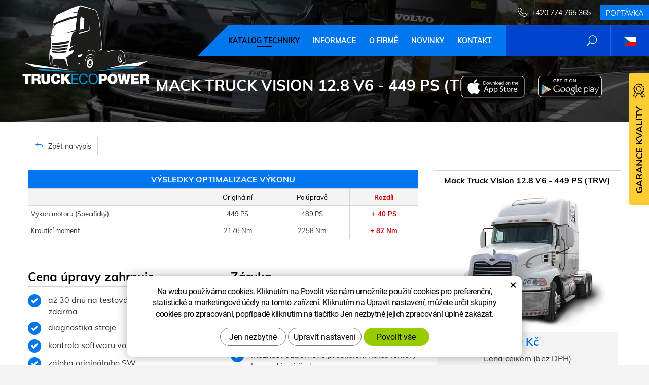

--- FILE ---
content_type: text/html; charset=UTF-8
request_url: https://www.truckecopower.cz/chip/mack-truck/vision/12.8-v6-327-11942/
body_size: 9033
content:
<!DOCTYPE html>
<!--<html>-->
<html lang="cs">	<head>
<!-- Basic -->
<meta charset="utf-8">
<title>Mack Truck Vision 12.8 V6 - 449 PS (TRW) :: TruckEcoPower</title>
<meta name="description" content="Katalog techniky">
<meta name="keywords" content="Katalog, techniky, Katalog techniky">
<meta name="robots" content="index, follow">
<meta name="application-name" content="CPedit">
<meta name="author" content="CzechProject spol. s r.o.">
<meta property="og:title" content="Mack Truck Vision 12.8 V6 - 449 PS (TRW) :: TruckEcoPower">
<meta property="og:url" content="https://www.truckecopower.cz/chip/mack-truck/vision/12.8-v6-327-11942/">
<meta property="og:type" content="article">
<meta property="og:description" content="Katalog techniky">
<meta property="og:site_name" content="TruckEcoPower">
<meta itemprop="name" content="Mack Truck Vision 12.8 V6 - 449 PS (TRW) :: TruckEcoPower">
<meta itemprop="description" content="Katalog techniky">
<meta property="og:image" content="https://www.truckecopower.cz/img/truck/logo_soc.png">
<meta itemprop="image" content="https://www.truckecopower.cz/img/truck/logo_soc.png">
<link rel="apple-touch-icon" sizes="57x57" href="/img/truck/favicon/apple-icon-57x57.png?v=1">
<link rel="apple-touch-icon" sizes="60x60" href="/img/truck/favicon/apple-icon-60x60.png?v=1">
<link rel="apple-touch-icon" sizes="72x72" href="/img/truck/favicon/apple-icon-72x72.png?v=1">
<link rel="apple-touch-icon" sizes="76x76" href="/img/truck/favicon/apple-icon-76x76.png?v=1">
<link rel="apple-touch-icon" sizes="114x114" href="/img/truck/favicon/apple-icon-114x114.png?v=1">
<link rel="apple-touch-icon" sizes="120x120" href="/img/truck/favicon/apple-icon-120x120.png?v=1">
<link rel="apple-touch-icon" sizes="144x144" href="/img/truck/favicon/apple-icon-144x144.png?v=1">
<link rel="apple-touch-icon" sizes="152x152" href="/img/truck/favicon/apple-icon-152x152.png?v=1">
<link rel="apple-touch-icon" sizes="180x180" href="/img/truck/favicon/apple-icon-180x180.png?v=1">
<link rel="icon" type="image/png" sizes="192x192" href="/img/truck/favicon/android-icon-192x192.png?v=1">
<link rel="icon" type="image/png" sizes="32x32" href="/img/truck/favicon/favicon-32x32.png?v=1">
<link rel="icon" type="image/png" sizes="96x96" href="/img/truck/favicon/favicon-96x96.png?v=1">
<link rel="icon" type="image/png" sizes="16x16" href="/img/truck/favicon/favicon-16x16.png?v=1">
<meta name="msapplication-TileColor" content="#ffffff">
<meta name="msapplication-TileImage" content="/img/truck/favicon/ms-icon-144x144.png?v=1">
<meta name="theme-color" content="#ffffff">
<link rel="manifest" href="/manifest.json">
<!-- Mobile Metas -->
<meta name="viewport" content="width=device-width, initial-scale=1.0, minimum-scale=1.0">
<link href="/css/muli.css" rel="stylesheet">
<link href="/css/bootstrap.min.css" rel="stylesheet">
<link href="/css/elegant_ico.css" rel="stylesheet" type="text/css">
<!--[if lte IE 7]><script src="lte-ie7.js"></script><![endif]-->
<link href="/css/global.min.css?m=1761310791" rel="stylesheet">
<link href="/css/weby/truck.min.css?m=1756278633" rel="stylesheet">
<link href="/css/print.css?v=0" rel="stylesheet" media="print">
<!-- HTML5 shim and Respond.js for IE8 support of HTML5 elements and media queries -->
<!-- WARNING: Respond.js doesn't work if you view the page via file:// -->
<!--[if lt IE 9]>
<script src="https://oss.maxcdn.com/html5shiv/3.7.2/html5shiv.min.js"></script>
<script src="https://oss.maxcdn.com/respond/1.4.2/respond.min.js"></script>
<![endif]-->
<script type="text/javascript">
window.dataLayer = window.dataLayer || [];
function gtag(){ dataLayer.push(arguments);}
gtag('consent', 'default', {
'ad_storage': 'denied',
'ad_user_data': 'denied',
'ad_personalization': 'denied',
'analytics_storage': 'denied',
'wait_for_update': 500
});
consentSetting = {};
consentSetting.security_storage = 'granted';
var cookieConsentGTMfired = false;
if (typeof (gtag) !== 'undefined' && Object.keys(consentSetting).length > 0) {
gtag('consent', 'update', consentSetting);
}
</script>
<!-- Google Tag Manager -->
<script>(function(w,d,s,l,i){ w[l]=w[l]||[];w[l].push({ 'gtm.start':
new Date().getTime(),event:'gtm.js'});var f=d.getElementsByTagName(s)[0],
j=d.createElement(s),dl=l!='dataLayer'?'&l='+l:'';j.async=true;j.src=
'https://www.googletagmanager.com/gtm.js?id='+i+dl;f.parentNode.insertBefore(j,f);
})(window,document,'script','dataLayer','GTM-WR8ZLVQ');</script>
<!-- End Google Tag Manager -->
<script type="text/plain" data-cookie-consent="necessarily">
dataLayer.push({ ecommerce: null });
dataLayer.push({
event: "view_item",
ecommerce: {
currency: "CZK",
value: 0,
items: [
{
item_id: "e19205",
item_name: "Mack Truck Vision 12.8 V6 - 449 PS (TRW)",
index: 0,
item_brand: "Mack Truck",
item_category0: "Mack Truck",
item_list_id: "m4109",
item_list_name: "Vision - CXU 613 (2009 - ..)",
price: 0,
quantity: 1
}
]
}
});
</script>	<!-- Facebook Pixel Code -->
<script type="text/plain" data-cookie-consent="marketing">
!function(f,b,e,v,n,t,s){ if(f.fbq)return;n=f.fbq=function(){ n.callMethod?
n.callMethod.apply(n,arguments):n.queue.push(arguments)};if(!f._fbq)f._fbq=n;
n.push=n;n.loaded=!0;n.version='2.0';n.queue=[];t=b.createElement(e);t.async=!0;
t.src=v;s=b.getElementsByTagName(e)[0];s.parentNode.insertBefore(t,s)}(window,
document,'script','https://connect.facebook.net/en_US/fbevents.js');
fbq('init', 2187246234817650); // Insert your pixel ID here.
fbq('track', 'PageView');
</script>
<noscript><img height="1" width="1" style="display:none"
src="https://www.facebook.com/tr?id=2187246234817650&ev=PageView&noscript=1"
></noscript>
<!-- DO NOT MODIFY -->
<!-- End Facebook Pixel Code -->
</head>
<body class="motor-detail lang-cs">
<div id="prekryv"></div>
<header id="header">
<div id="header-container" >
<div id="top-line" class="container" >
<div class="row" >
<div class="col-xs-7 col-sm-4" id="logo" >
<a href="/" title="TruckEcoPower">
<img alt="TruckEcoPower" src="/img/truck/logo.png?v=1">
</a>
</div>
<div class="col-xs-5 col-sm-8" id="header-right-block" >
<button id="main-menu" type="button" class="navbar-toggle collapsed" data-toggle="collapse" data-target="#navbar" aria-expanded="false" aria-controls="navbar">
<span aria-hidden="true" class="glyphicon glyphicon-menu-hamburger"></span>
</button>
<div id="mutace" >
<ul>
<li class="au" >
<a href="https://www.truckecopower.com.au/">
<img src="/img/flag_au.svg" alt="au"><br><img src="/img/flag_nz.svg" alt="nz">
</a>
</li>
<li class="aktivni cs">
<span>
<img src="/img/flag_cz.svg" alt="cs">
</span>
</li>
<li class="en" >
<a href="https://www.truckecopower.com/">
<img src="/img/flag_us.svg" alt="en">
</a>
</li>
<li class="fr" >
<a href="https://truckecopower.fr/">
<img src="/img/flag_fr.svg" alt="fr">
</a>
</li>
</ul>
</div>	<div id="searchFormTop" >
<form action="/hledani.php" method="get" id="hledani" class="inline-form searchForm">
<div class="hledani-input clearfix">
<input type="text" class="form-control search" name="q" id="q" placeholder="Hledaný výraz" autocomplete="off">
<input type="hidden" name="n_q">	<button class="ico-btn hledat-mobile" type="submit"><span class="icon icon_search"></span></button>
</div>
<ul id="ajaxSearch"></ul>
<span id="ajaxSearchArrow"></span>
</form>
</div>	<div class="kontakt">
<span class="telefon-ico clearfix">
<svg aria-hidden="true" viewBox="0 0 40 40.18" class="svg-icon">
<use xlink:href="/img/loga.svg#icon_phone" ></use>
</svg>
<a href="tel:+420774765365" title="Zavolejte nám!">+420 774 765 365</a>
</span>
<a class="btn" id="btn-poptavka" href="#formularKontakt">Poptávka</a>
</div>	</div>
</div>
</div>
<nav class="navbar" id="mainMenu">
<div class="container" >
<div id="navbar" class="navbar-collapse collapse">
<ul class="nav navbar-nav">
<li class="hide-navbar"><a href="/" title="Hlavní stránka">Hlavní stránka</a></li>	<li class=" active"><a href="/chip/" title="Katalog techniky">Katalog techniky</a></li>
<li class=""><a href="/cisteni-dpf-3/" title="Informace">Informace</a></li>
<li class=""><a href="/o-firme-2/" title="O firmě">O firmě</a></li>
<li class=""><a href="/novinky/" title="Novinky">Novinky</a></li>
<li class="kontakty"><a href="/kontakt-3/" title="Kontakt">Kontakt</a></li>
<li class="menu-poptavka"><a href="#formularKontakt">Poptávka</a></li>
</ul>
<ul class="nav navbar-nav hide-navbar RESPswitchMENU hideOnDesktop">
<li><a class="btn RESPswitch RESPswitchOFF hideOnDesktop" href="?RESPswitch" rel="nofollow" title="Zobrazit klasickou verzi">Zobrazit klasickou verzi</a>
<a class="btn RESPswitch RESPswitchON hideOnDesktop hidden" href="?RESPswitch" rel="nofollow" title="Zobrazit mobilní verzi">Zobrazit mobilní verzi</a></li>
</ul>
</div>
</div>
</nav>	</div>
</header>
<div id="main_obal">
<div id="pageHeader" data-image="/img/truck/bg_podstranky.jpg?v=5" >
<div class="container" >
<strong class="h1">Mack Truck Vision 12.8 V6 - 449 PS (TRW)</strong>
</div>
</div>
<div id="app-otherpage" >
<a class="ios" href="https://apps.apple.com/gb/app/truckecopower/id1478543293" title="Stáhnout pro iOS"><img class="img-responsive" src="/img/app-ios.png" alt="iOS"></a>
<a class="android" href="https://play.google.com/store/apps/details?id=cz.xtuning.truck" title="Stáhnout pro Android"><img class="img-responsive" src="/img/app-and.png" alt="Android"></a>
</div>
<section role="main" id="main_block" class="" >
<div class="sekce" id="katalog-sekce-top">
<div class="container" >
<nav class="top-nav" >
<a href="../" class="btn btn-back" ><i class="icon arrow_back" ></i> Zpět na výpis</a>
</nav>
<div class="row detail" id="detail-motoru" >
<div class="col-xs-12 col-md-4 col-model" >
<div class="model" >
<div class="h2 nazev" ><strong>Mack Truck Vision 12.8 V6 - 449 PS (TRW)</strong></div>
<img src="/photos/xtun_models/f/4/4109.jpg?m=1616979675" alt="Vision - CXU 613 (2009 - ..)"><br>	<div class="cena" >
<strong>
0&nbsp;Kč
</strong>
<span class="popisek" >Cena celkem (bez DPH)</span>
</div>
<div class="poptat">
<a class="btn btn-primary" href="#vehicleForm" data-slide>Poptat úpravu</a>
</div>
<a class="btn" href="#faqHeading" data-slide>Časté dotazy</a>
</div>
</div>
<div class="col-xs-12 col-md-8 col-obsah" >
<div class="tabulka-uprav-caption" >Výsledky optimalizace výkonu</div>
<div class="table-responsive" >
<table class="tabulka-uprav table-to-scroll" >
<thead>
<tr><th></th>
<th>Originální</th>
<th>Po úpravě</th>
<th class="red">Rozdíl</th>
</tr>
</thead>
<tbody>
<tr>
<th scope="row" class="text-left">Výkon motoru (Specifický)</th>
<td>449 PS</td>
<td>489 PS</td>
<td class="red">+ 40 PS</td>
</tr>
<tr>
<th scope="row" class="text-left">Kroutící moment</th>
<td>2176 Nm</td>
<td>2258 Nm</td>
<td class="red">+ 82 Nm</td>
</tr>
</tbody>
</table>
</div>
<div class="page-content" >
<div class="row"><div class="col-xs-12 col-sm-6"><h2 class="h2_extra">Cena úpravy zahrnuje</h2><ul><li>až 30 dnů na testování úpravy softwaru zdarma</li><li>diagnostika stroje</li><li>kontrola softwaru vozidla</li><li>záloha originálního SW</li><li>individuální úprava SW vašeho automobilu</li><li>grafy z měření motoru na výkonové brzdě</li></ul></div><div class="col-xs-12 col-sm-6"><h2 class="h2_extra">Záruka</h2><ul><li>24 měsíců na řídicí jednotku vozidla a úpravu SW</li><li>doživotní záruka na přehrání softwaru v autorizovaném servisu</li><li>možnost odborného proškolení řidičů lektory hospodárné jízdy</li></ul></div></div>
</div>
</div>
</div>
</div>
</div>
<div class="sekce" >
<div class="container" >
<h2 class="detail-heading" id="faqHeading">Časté dotazy</h2>
<div class="panel faq">
<h3 class="panel-heading" role="tab" >
<a class="collapsed" role="button" data-toggle="collapse" href="#faq-item-1942" aria-expanded="false" aria-controls="faq-item-1942">
Nepoznají úpravu softwaru v servise?
</a>
</h3>
<div id="faq-item-1942" class="panel-collapse collapse" role="tabpanel" >
<article class="collapse-content" >
<p>U některých značek lze úpravu softwaru odhalit pouze v autorizovaném servise, většinou zjistí změnu zápisu informací do řídicí jednotky vozidla. U většiny vozidel námi provedenou úpravu neodhalí, nemají důvod.</p>
</article>
</div>
</div>
<div class="panel faq">
<h3 class="panel-heading" role="tab" >
<a class="collapsed" role="button" data-toggle="collapse" href="#faq-item-1941" aria-expanded="false" aria-controls="faq-item-1941">
Upravujete také software v převodovce?
</a>
</h3>
<div id="faq-item-1941" class="panel-collapse collapse" role="tabpanel" >
<article class="collapse-content" >
<p>U automatických převodovek doporučujeme před úpravou softwaru provést v autorizovaném servise aktualizaci (kalibraci) softwaru, samotný software převodovky neupravujeme, styl řazení se upraví v jednotce motoru.</p>
</article>
</div>
</div>
<div class="panel faq">
<h3 class="panel-heading" role="tab" >
<a class="collapsed" role="button" data-toggle="collapse" href="#faq-item-1940" aria-expanded="false" aria-controls="faq-item-1940">
Jak dlouho to trvá?
</a>
</h3>
<div id="faq-item-1940" class="panel-collapse collapse" role="tabpanel" >
<article class="collapse-content" >
<p>Samotná doba úpravy je individuální dle značky a modelu vozidla, zpravidla od 1 – 4h.</p><p> </p>
</article>
</div>
</div>
<div class="panel faq">
<h3 class="panel-heading" role="tab" >
<a class="collapsed" role="button" data-toggle="collapse" href="#faq-item-1939" aria-expanded="false" aria-controls="faq-item-1939">
Nezničí mi to motor?
</a>
</h3>
<div id="faq-item-1939" class="panel-collapse collapse" role="tabpanel" >
<article class="collapse-content" >
<p>Úprava softwaru od naší společnosti nesmí mít negativní vliv na opotřebení žádného komponentu motoru, snažíme se o využití nižších otáček motoru a snížení počtu pracovních cyklů.</p>
</article>
</div>
</div>
<div class="panel faq">
<h3 class="panel-heading" role="tab" >
<a class="collapsed" role="button" data-toggle="collapse" href="#faq-item-1938" aria-expanded="false" aria-controls="faq-item-1938">
Proč to nedělá přímo výrobce vozidel?
</a>
</h3>
<div id="faq-item-1938" class="panel-collapse collapse" role="tabpanel" >
<article class="collapse-content" >
<p>Výrobci vozidel vyrábí auta s „univerzálním“ softwarem, většinou podobné úpravy také provádí a nechávají si připlatit dle výkonových řad vozidel. Navíc si nechávají v parametrech jisté rezervy, které dokážeme vyhodnotit a využít ve Váš prospěch.</p>
</article>
</div>
</div>
<div class="panel faq">
<h3 class="panel-heading" role="tab" >
<a class="collapsed" role="button" data-toggle="collapse" href="#faq-item-1937" aria-expanded="false" aria-controls="faq-item-1937">
O kolik mi klesne spotřeba PHM?
</a>
</h3>
<div id="faq-item-1937" class="panel-collapse collapse" role="tabpanel" >
<article class="collapse-content" >
<p>Každé vozidlo a každý řidič je jiný, naše garance v případě provedení úpravy softwaru a vyškolení řidiče lektorem hospodárné jízdy je 5%. Průměrný pokles máme z dlouhodobého hlediska od našich zákazníků kolem 8%, vyjímkou není pokles o 15% u vozidel s vysokou tonáží.</p>
</article>
</div>
</div>
<div class="panel faq">
<h3 class="panel-heading" role="tab" >
<a class="collapsed" role="button" data-toggle="collapse" href="#faq-item-1944" aria-expanded="false" aria-controls="faq-item-1944">
Musím častěji měnit olej?
</a>
</h3>
<div id="faq-item-1944" class="panel-collapse collapse" role="tabpanel" >
<article class="collapse-content" >
<p>Ne, měnit olej častěji nemusíte. Častější výměnu doporučujeme v případě, že vozidlo je po úpravě využíváno více dynamicky, s větší tonáží a zvýšenou námahou.</p>
</article>
</div>
</div>
<div class="panel faq">
<h3 class="panel-heading" role="tab" >
<a class="collapsed" role="button" data-toggle="collapse" href="#faq-item-1946" aria-expanded="false" aria-controls="faq-item-1946">
Nepřijdu úpravou softwaru o záruku?
</a>
</h3>
<div id="faq-item-1946" class="panel-collapse collapse" role="tabpanel" >
<article class="collapse-content" >
<p>Vozidla v době záruky (nebo při trvání operativního leasingu) neupravujeme. Doporučujeme využít plně garance výrobce.</p>
</article>
</div>
</div>
<div class="panel faq">
<h3 class="panel-heading" role="tab" >
<a class="collapsed" role="button" data-toggle="collapse" href="#faq-item-1943" aria-expanded="false" aria-controls="faq-item-1943">
Co na to stanice měření emisí před STK?
</a>
</h3>
<div id="faq-item-1943" class="panel-collapse collapse" role="tabpanel" >
<article class="collapse-content" >
<p>Technici emisních stanic načítají pouze chybová hlášení přes diagnostickou zásuvku OBD spojenou s emisním systémem, všechna námi upravená vozidla mají emise nižší, maximálně stejné jako u vozidel bez úpravy.</p>
</article>
</div>
</div>
<div class="panel faq">
<h3 class="panel-heading" role="tab" >
<a class="collapsed" role="button" data-toggle="collapse" href="#faq-item-1945" aria-expanded="false" aria-controls="faq-item-1945">
Jaké budou nové parametry motoru?
</a>
</h3>
<div id="faq-item-1945" class="panel-collapse collapse" role="tabpanel" >
<article class="collapse-content" >
<p>U motorů se zaměřujeme na změnu průběhu točivého momentu, který se zpravidla navýší o 100 – 350 Nm, 20 – 50 kW. Vše závisí na značce a modelu vozidla, technickém stavu, počtu najetých kilometrů a typu převodovky.</p>
</article>
</div>
</div>
<div class="panel faq">
<h3 class="panel-heading" role="tab" >
<a class="collapsed" role="button" data-toggle="collapse" href="#faq-item-1947" aria-expanded="false" aria-controls="faq-item-1947">
Co když mi v servisu přehrají software?
</a>
</h3>
<div id="faq-item-1947" class="panel-collapse collapse" role="tabpanel" >
<article class="collapse-content" >
<p>Pro tento případ máme pro naše zkazníky službu doživotního přehrání softwaru, tedy pokud v autorizovaném servise provedou aktualizaci softwaru a přehrají data zpět do originálu, po vzájemné domluvě vozidlo opět upravíme na původní parametry, zcela ZDARMA.</p>
</article>
</div>
</div>
<div class="panel faq">
<h3 class="panel-heading" role="tab" >
<a class="collapsed" role="button" data-toggle="collapse" href="#faq-item-83" aria-expanded="false" aria-controls="faq-item-83">
Co tedy vlastně děláte?
</a>
</h3>
<div id="faq-item-83" class="panel-collapse collapse" role="tabpanel" >
<article class="collapse-content" >
<p>Zabýváme se snížením provozních nákladů v autodopravě se zaměřením na PHM. Dokážeme provést optimalizaci softwaru v řídicí jednotce motoru s úpravou točivého momentu. K tomu pracujeme se systémy sledování provozu vozidla a činnosti řidiče, v případě potřeby jeho dovednosti zvýšíme odborným výcvikem.</p>
</article>
</div>
</div>
<div class="panel faq">
<h3 class="panel-heading" role="tab" >
<a class="collapsed" role="button" data-toggle="collapse" href="#faq-item-1948" aria-expanded="false" aria-controls="faq-item-1948">
Kolik to stojí?
</a>
</h3>
<div id="faq-item-1948" class="panel-collapse collapse" role="tabpanel" >
<article class="collapse-content" >
<p>Nic není zadarmo, až na naši mimořádnou nabídku. Naším cílem je spokojený zákazník a proto máme již řadu let připravenou možnost vyzkoušet naše úpravy softwaru na jeden měsíc ZDARMA. Rádi bychom Vám dokázali uspořit PHM v dlouhodobém hledisku a již za první měsíc od úpravy softwaru na Vašem vozidle lze vyčíslit pokles nákladů za palivo. Pro zjištění ceny úpravy software nás prosím kontaktujte.</p>
</article>
</div>
</div>
</div>
</div>
<div class="sekce hidden" id="sekcePoptat" >
<div class="container" >
<h2 class="detail-heading">Poptávka / dotaz na: <span class="thin">Mack Truck Vision 12.8 V6 - 449 PS (TRW)</span></h2>
<div class="poptavka-box">
<div id="vehicleForm" class="white-popup-block hide-ico mfp-hide">
<p class="win-message">
Poptávka / dotaz na: Mack Truck Vision 12.8 V6 - 449 PS (TRW)
</p>
<div class="pipedriveWebForms" data-pd-webforms="https://webforms.pipedrive.com/f/bYWePZScdVKLNEj6xSC1i9eUB1dnYhtLbFKAbPsd9vUEuQoEr9RsGM0pDcYbxw2o27"><script src="https://webforms.pipedrive.com/f/loader"></script></div>
</div>
</div>	</div>
</div>
</section>
</div>
<footer id="footer">
<div id="blok-poradit" class="">
<div class="container" >
<h2>Potřebujete poradit?</h2>
<p>Nenašli jste co&nbsp;jste hledali nebo&nbsp;máte zájem o&nbsp;naše služby? Neváhejte se na&nbsp;nás obrátit, rádi vám pomůžeme.</p>
<div class="row">
<div class="col-sm-6 col-lg-3">
<a class="blok-poradit-item telefon" href="tel:+420774765365" rel="nofollow" >
<svg aria-hidden="true" viewBox="0 0 40 40.18" class="svg-icon">
<use xlink:href="/img/loga.svg#icon_phone" ></use>
</svg>
<span >+420 774 765 365</span>
</a>
</div>
<div class="col-sm-6 col-lg-3">
<a href="#kamiony%z%truckecopower.cz" class="blok-poradit-item email rozbitej_mejl" rel="nofollow" >
<svg aria-hidden="true" viewBox="0 0 40 40.18" class="svg-icon">
<use xlink:href="/img/loga.svg#ikon_mail" ></use>
</svg>
<span >#kamiony%z%truckecopower.cz</span>
</a>
</div>
<div class="col-sm-6 col-lg-3">
<a href="#formularKontakt" title="Kontaktujte nás" class="blok-poradit-item poptavka" >	<svg aria-hidden="true" viewBox="0 0 40 40.18" class="svg-icon">
<use xlink:href="/img/loga.svg#ikon_formular" ></use>
</svg>
<span >Rychlá poptávka</span>
</a>
</div>
<div class="col-sm-6 col-lg-3">
<div class="blok-poradit-item socialy" >
<a class="fb" href="https://facebook.com/TruckecopowerCZ" target="_blank" >
<svg aria-hidden="true" viewBox="0 0 28 56" class="svg-icon">
<use xlink:href="/img/loga.svg#facebook" ></use>
</svg>
</a>	<a class="yt" href="https://www.youtube.com/channel/UCagP-g6JoJZC4fj9x924oLQ" target="_blank" >
<svg aria-hidden="true" viewBox="0 0 60 40" class="svg-icon">
<use xlink:href="/img/loga.svg#youtube" ></use>
</svg>
</a>	<a class="insta" href="https://www.instagram.com/truckecopower/" target="_blank" >
<svg aria-hidden="true" viewBox="0 0 200 200" class="svg-icon">
<use xlink:href="/img/loga.svg#instagram" ></use>
</svg>
</a>	</div>
</div>
</div>
<div id="app-bot" >
<a class="ios" href="https://apps.apple.com/gb/app/truckecopower/id1478543293" title="Stáhnout pro iOS"><img class="img-responsive" src="/img/app-ios.png" alt="iOS"></a>
<a class="android" href="https://play.google.com/store/apps/details?id=cz.xtuning.truck" title="Stáhnout pro Android"><img class="img-responsive" src="/img/app-and.png" alt="Android"></a>
</div>
<nav id="menuPaticka" >
<ul class="list-unstyled" >
<li class=""><a href="/obchodni-podminky-3/" title="Obchodní podmínky">Obchodní podmínky</a></li>
<li class=""><a href="/ochrana-osobnich-udaju-3/" title="Ochrana osobních údajů">Ochrana osobních údajů</a></li>
<li ><a href="/unsign_gdpr/" class="open-popup">Odvolání souhlasu se zpracováním osobních údajů</a></li>
</ul>
</nav>
</div>
</div>
<div id="blok-odkazy" >
<div class="container" >
<div class="row">
<div class="col-xs-12 col-sm-6 col-md-3 odkaz-box" >
<a href="https://www.xtuning.cz/" title="Úpravy výkonu osobních vozů">
<img src="/img/logo_xtuning.png?v=2" alt="Úpravy výkonu osobních vozů">
<span class="info" >Úpravy výkonu osobních vozů</span>
<i class="sipka icon arrow_right" ></i>
</a>
</div>
<div class="col-xs-12 col-sm-6 col-md-3 odkaz-box" >
<a href="https://www.dpf-xtuning.cz/" title="Renovace filtrů pevných částic">
<img src="/img/logo_dpf.png?v=2" alt="Renovace filtrů pevných částic">
<span class="info" >Renovace filtrů pevných částic</span>
<i class="sipka icon arrow_right" ></i>
</a>
</div>
<div class="col-xs-12 col-sm-6 col-md-3 odkaz-box" >
<a href="https://www.agroecopower.cz/" title="Úpravy výkonu zemědělské techniky">
<img src="/img/logo_agro.png?v=2" alt="Úpravy výkonu zemědělské techniky">
<span class="info" >Úpravy výkonu zemědělské techniky</span>
<i class="sipka icon arrow_right" ></i>
</a>
</div>
<div class="col-xs-12 col-sm-6 col-md-3 odkaz-box" >
<a href="http://www.atx-dyno.com/" title="Zkušebny pro měření výkonu">
<img src="/img/logo_atx.png?v=2" alt="Zkušebny pro měření výkonu">
<span class="info" >Zkušebny pro měření výkonu</span>
<i class="sipka icon arrow_right" ></i>
</a>
</div>
</div>
</div>
</div>
<div id="footer-bottom" class="hidden-print">
<div class="container">
<p class="text-center hideOnDesktop">
<a class="btn RESPswitch RESPswitchOFF hideOnDesktop" href="?RESPswitch" rel="nofollow" title="Zobrazit klasickou verzi">Zobrazit klasickou verzi</a>
<a class="btn RESPswitch RESPswitchON hideOnDesktop hidden" href="?RESPswitch" rel="nofollow" title="Zobrazit mobilní verzi">Zobrazit mobilní verzi</a>
</p>
<div class="row">
<div class="col-xs-12">
<ul id="flagBlock" class="text-center">
<li class="au" >
<a href="https://www.truckecopower.com.au/">
<img src="/img/flag_au.svg" alt="au"><span class="nextFlag"> <img src="/img/flag_nz.svg" alt="nz"></span>
</a>
</li>
<li class="aktivni cs">
<img src="/img/flag_cz.svg" alt="cs">
</li>
<li class="en" >
<a href="https://www.truckecopower.com/">
<img src="/img/flag_us.svg" alt="en">
</a>
</li>
<li class="fr" >
<a href="https://truckecopower.fr/">
<img src="/img/flag_fr.svg" alt="fr">
</a>
</li>
</ul>
</div>
</div>
<div class="row">
<div class="col-md-6">
<p>Copyright &copy; Truckecopower&nbsp;LTD.&nbsp;- pobočka</p>
</div>
<div class="col-md-6 footer-copyright-cp">
<p>Vytvořil <a href="http://czechproject.cz/" id="logo-cp"><svg aria-hidden="true" viewBox="0 0 467.719 90" class="svg-icon"><use xlink:href="/img/loga.svg#czechproject"></use></svg></a>
<br class="visible-xs-inline">
Systém <a href="http://czechproject.cz/sluzby/redakcni-system-e-shop.html" id="logo-cpedit"><svg aria-hidden="true" viewBox="0 0 188 60" class="svg-icon" ><use xlink:href="/img/loga.svg#cpedit" ></use></svg></a>
</p>
</div>
</div>
</div>
</div>
</footer>	<div id="formularKontakt" class="white-popup-block hide-ico mfp-hide">
<p class="win-message">
Kontaktní formulář
</p>
<div class="pipedriveWebForms" data-pd-webforms="https://webforms.pipedrive.com/f/ctqEyqJ9LQsZRNu1u7REQoPTFN8DSf2UDFybVx3KG7g9JwbCDhghGSrPywlJOe56JZ"><script src="https://webforms.pipedrive.com/f/loader"></script></div><style>.pipedriveWebForms {padding: 15px}</style>
</div>
<div id="garance">
<div class="header">
<svg aria-hidden="true" viewBox="0 0 30 36.75" class="svg-icon">
<use xlink:href="/img/loga.svg#ikon_kvalita" ></use>
</svg>
<span class="nadpis">Garance kvality</span>
</div>
<div class="content" >
<p class="content-in" >
<strong><span class="zeleny">30 dní</span> testování zdarma</strong>
<img alt="30 dní testování zdarma" src="/img/30_dni_zdarma.png?v=2025" width="140">
</p>
</div>
</div>
<!-- jQuery (necessary for Bootstrap's JavaScript plugins) -->
<script src="https://shared.czechproject.cz/js/jq_3_6_0/jquery.min.js" type="text/javascript"></script>
<script src="https://code.jquery.com/jquery-migrate-3.4.1.min.js"></script>
<!-- Include all compiled plugins (below), or include individual files as needed -->
<script src="/js/bootstrap.min.js" type="text/javascript"></script>
<script src="/js/magnific-popup.min.js" type="text/javascript"></script>
<script src="/js/fb-login.js" type="text/javascript"></script>
<script src="/js/jquery.form.min.js" type="text/javascript"></script>
<script type="text/javascript">
var desetinnych_celkem = 0;
var desetinnych_platne = 1;
</script>
<script src="/js/scripts.min.js?m=1763975048" type="text/javascript" async defer></script>
<!-- IE10 viewport hack for Surface/desktop Windows 8 bug -->
<script src="/js/ie10-viewport-bug-workaround.js"></script>
<div id="alert-message"></div>
<script>(function() {const debug = true;if (!document.body.classList.contains('motor-detail')) {if (debug) console.info('[LD-JSON] Stránka není typu motor-detail – skript nebude spuštěn.');return;}const titleEl = document.querySelector('.model .nazev strong');if (!titleEl) {if (debug) console.warn('[LD-JSON] Nenalezen název produktu – přerušeno.');return;}// Původní název z HTMLconst rawOriginalName = titleEl.textContent.trim().split('n').join(' ');// Název pro zobrazení a structured data (s prefixem)let rawName = rawOriginalName;if (rawOriginalName.indexOf('SW úprava - ') !== 0) {rawName = 'SW úprava - ' + rawOriginalName;}// Získání brandu = první neprázdné nečíselné slovo z původního názvulet brand = '';const words = rawOriginalName.split(' ');for (let i = 0; i < words.length; i++) {const w = words[i];if (w && isNaN(w) && w !== '-') {brand = w;break;}}// Získání obrázkuconst imgEl = document.querySelector('.model img');const image = imgEl ? new URL(imgEl.getAttribute('src'), window.location.origin).href : '';// Získání cenyconst priceBlock = document.querySelector('.cena strong');if (!priceBlock) {if (debug) console.warn('[LD-JSON] Nenalezena cena – přerušeno.');return;}const rawHtml = priceBlock.innerHTML;const cleanedHtml = rawHtml.split('&nbsp;').join('').trim();const priceParts = cleanedHtml.split('Kč')[0].split(' ').join('');const priceCZK = parseInt(priceParts, 10);if (!priceCZK) {if (debug) {console.warn('[LD-JSON] Cena CZK není číselná – přerušeno. Text:', cleanedHtml);}return;}const description = rawName + '. Profesionální softwarová úprava řídicí jednotky motoru pro zvýšení výkonu a snížení spotřeby paliva.';const structuredData = {"@context": "https://schema.org/","@type": "Product","name": rawName,"image": image,"description": description,"brand": {"@type": "Brand","name": brand},"offers": {"@type": "Offer","url": window.location.href,"priceCurrency": "CZK","price": priceCZK.toFixed(2),"availability": "https://schema.org/InStock","itemCondition": "https://schema.org/NewCondition"}};const script = document.createElement('script');script.type = 'application/ld+json';script.textContent = JSON.stringify(structuredData, null, 2);document.head.appendChild(script);if (debug) console.log('[LD-JSON] Strukturovaná data vložena:', structuredData);})();</script><script src="https://shared.czechproject.cz/footer_opt_in.js?c=black&ga" async defer></script>
<link href="/css/magnific-popup.css" rel="stylesheet">
<link href="/css/cprespons.css" rel="stylesheet">
<link href="/css/slider.css" rel="stylesheet">
</body>
</html>